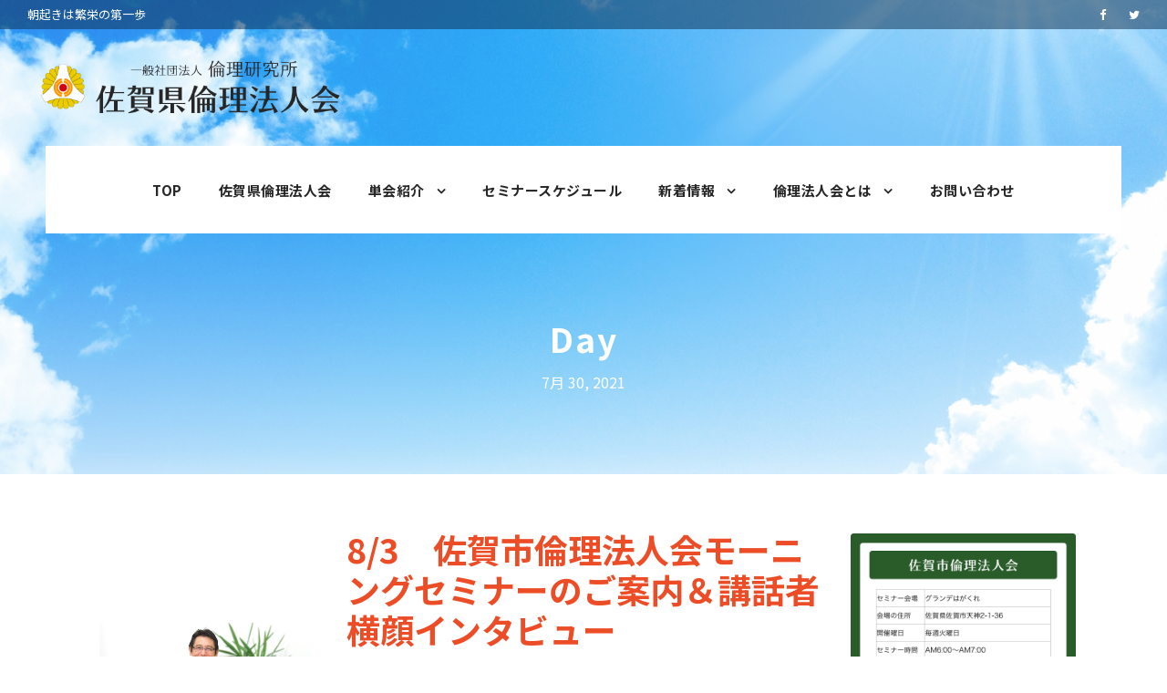

--- FILE ---
content_type: text/html; charset=UTF-8
request_url: https://saga-rinri.jp/archives/date/2021/07/30
body_size: 12122
content:
<!DOCTYPE html>
<html lang="ja" class="no-js">
<head>
	<meta charset="UTF-8">
	<meta name="viewport" content="width=device-width, initial-scale=1">
	<link rel="profile" href="http://gmpg.org/xfn/11">
	<link rel="pingback" href="https://saga-rinri.jp/xmlrpc.php">
	<title>2021年7月30日 &#8211; 一般社団法人倫理研究所 佐賀県倫理法人会</title>
<meta name='robots' content='max-image-preview:large' />
<link rel='dns-prefetch' href='//fonts.googleapis.com' />
<link rel="alternate" type="application/rss+xml" title="一般社団法人倫理研究所 佐賀県倫理法人会 &raquo; フィード" href="https://saga-rinri.jp/feed" />
<link rel="alternate" type="application/rss+xml" title="一般社団法人倫理研究所 佐賀県倫理法人会 &raquo; コメントフィード" href="https://saga-rinri.jp/comments/feed" />
<style id='wp-img-auto-sizes-contain-inline-css' type='text/css'>
img:is([sizes=auto i],[sizes^="auto," i]){contain-intrinsic-size:3000px 1500px}
/*# sourceURL=wp-img-auto-sizes-contain-inline-css */
</style>
<style id='wp-emoji-styles-inline-css' type='text/css'>

	img.wp-smiley, img.emoji {
		display: inline !important;
		border: none !important;
		box-shadow: none !important;
		height: 1em !important;
		width: 1em !important;
		margin: 0 0.07em !important;
		vertical-align: -0.1em !important;
		background: none !important;
		padding: 0 !important;
	}
/*# sourceURL=wp-emoji-styles-inline-css */
</style>
<style id='wp-block-library-inline-css' type='text/css'>
:root{--wp-block-synced-color:#7a00df;--wp-block-synced-color--rgb:122,0,223;--wp-bound-block-color:var(--wp-block-synced-color);--wp-editor-canvas-background:#ddd;--wp-admin-theme-color:#007cba;--wp-admin-theme-color--rgb:0,124,186;--wp-admin-theme-color-darker-10:#006ba1;--wp-admin-theme-color-darker-10--rgb:0,107,160.5;--wp-admin-theme-color-darker-20:#005a87;--wp-admin-theme-color-darker-20--rgb:0,90,135;--wp-admin-border-width-focus:2px}@media (min-resolution:192dpi){:root{--wp-admin-border-width-focus:1.5px}}.wp-element-button{cursor:pointer}:root .has-very-light-gray-background-color{background-color:#eee}:root .has-very-dark-gray-background-color{background-color:#313131}:root .has-very-light-gray-color{color:#eee}:root .has-very-dark-gray-color{color:#313131}:root .has-vivid-green-cyan-to-vivid-cyan-blue-gradient-background{background:linear-gradient(135deg,#00d084,#0693e3)}:root .has-purple-crush-gradient-background{background:linear-gradient(135deg,#34e2e4,#4721fb 50%,#ab1dfe)}:root .has-hazy-dawn-gradient-background{background:linear-gradient(135deg,#faaca8,#dad0ec)}:root .has-subdued-olive-gradient-background{background:linear-gradient(135deg,#fafae1,#67a671)}:root .has-atomic-cream-gradient-background{background:linear-gradient(135deg,#fdd79a,#004a59)}:root .has-nightshade-gradient-background{background:linear-gradient(135deg,#330968,#31cdcf)}:root .has-midnight-gradient-background{background:linear-gradient(135deg,#020381,#2874fc)}:root{--wp--preset--font-size--normal:16px;--wp--preset--font-size--huge:42px}.has-regular-font-size{font-size:1em}.has-larger-font-size{font-size:2.625em}.has-normal-font-size{font-size:var(--wp--preset--font-size--normal)}.has-huge-font-size{font-size:var(--wp--preset--font-size--huge)}.has-text-align-center{text-align:center}.has-text-align-left{text-align:left}.has-text-align-right{text-align:right}.has-fit-text{white-space:nowrap!important}#end-resizable-editor-section{display:none}.aligncenter{clear:both}.items-justified-left{justify-content:flex-start}.items-justified-center{justify-content:center}.items-justified-right{justify-content:flex-end}.items-justified-space-between{justify-content:space-between}.screen-reader-text{border:0;clip-path:inset(50%);height:1px;margin:-1px;overflow:hidden;padding:0;position:absolute;width:1px;word-wrap:normal!important}.screen-reader-text:focus{background-color:#ddd;clip-path:none;color:#444;display:block;font-size:1em;height:auto;left:5px;line-height:normal;padding:15px 23px 14px;text-decoration:none;top:5px;width:auto;z-index:100000}html :where(.has-border-color){border-style:solid}html :where([style*=border-top-color]){border-top-style:solid}html :where([style*=border-right-color]){border-right-style:solid}html :where([style*=border-bottom-color]){border-bottom-style:solid}html :where([style*=border-left-color]){border-left-style:solid}html :where([style*=border-width]){border-style:solid}html :where([style*=border-top-width]){border-top-style:solid}html :where([style*=border-right-width]){border-right-style:solid}html :where([style*=border-bottom-width]){border-bottom-style:solid}html :where([style*=border-left-width]){border-left-style:solid}html :where(img[class*=wp-image-]){height:auto;max-width:100%}:where(figure){margin:0 0 1em}html :where(.is-position-sticky){--wp-admin--admin-bar--position-offset:var(--wp-admin--admin-bar--height,0px)}@media screen and (max-width:600px){html :where(.is-position-sticky){--wp-admin--admin-bar--position-offset:0px}}

/*# sourceURL=wp-block-library-inline-css */
</style><style id='global-styles-inline-css' type='text/css'>
:root{--wp--preset--aspect-ratio--square: 1;--wp--preset--aspect-ratio--4-3: 4/3;--wp--preset--aspect-ratio--3-4: 3/4;--wp--preset--aspect-ratio--3-2: 3/2;--wp--preset--aspect-ratio--2-3: 2/3;--wp--preset--aspect-ratio--16-9: 16/9;--wp--preset--aspect-ratio--9-16: 9/16;--wp--preset--color--black: #000000;--wp--preset--color--cyan-bluish-gray: #abb8c3;--wp--preset--color--white: #ffffff;--wp--preset--color--pale-pink: #f78da7;--wp--preset--color--vivid-red: #cf2e2e;--wp--preset--color--luminous-vivid-orange: #ff6900;--wp--preset--color--luminous-vivid-amber: #fcb900;--wp--preset--color--light-green-cyan: #7bdcb5;--wp--preset--color--vivid-green-cyan: #00d084;--wp--preset--color--pale-cyan-blue: #8ed1fc;--wp--preset--color--vivid-cyan-blue: #0693e3;--wp--preset--color--vivid-purple: #9b51e0;--wp--preset--gradient--vivid-cyan-blue-to-vivid-purple: linear-gradient(135deg,rgb(6,147,227) 0%,rgb(155,81,224) 100%);--wp--preset--gradient--light-green-cyan-to-vivid-green-cyan: linear-gradient(135deg,rgb(122,220,180) 0%,rgb(0,208,130) 100%);--wp--preset--gradient--luminous-vivid-amber-to-luminous-vivid-orange: linear-gradient(135deg,rgb(252,185,0) 0%,rgb(255,105,0) 100%);--wp--preset--gradient--luminous-vivid-orange-to-vivid-red: linear-gradient(135deg,rgb(255,105,0) 0%,rgb(207,46,46) 100%);--wp--preset--gradient--very-light-gray-to-cyan-bluish-gray: linear-gradient(135deg,rgb(238,238,238) 0%,rgb(169,184,195) 100%);--wp--preset--gradient--cool-to-warm-spectrum: linear-gradient(135deg,rgb(74,234,220) 0%,rgb(151,120,209) 20%,rgb(207,42,186) 40%,rgb(238,44,130) 60%,rgb(251,105,98) 80%,rgb(254,248,76) 100%);--wp--preset--gradient--blush-light-purple: linear-gradient(135deg,rgb(255,206,236) 0%,rgb(152,150,240) 100%);--wp--preset--gradient--blush-bordeaux: linear-gradient(135deg,rgb(254,205,165) 0%,rgb(254,45,45) 50%,rgb(107,0,62) 100%);--wp--preset--gradient--luminous-dusk: linear-gradient(135deg,rgb(255,203,112) 0%,rgb(199,81,192) 50%,rgb(65,88,208) 100%);--wp--preset--gradient--pale-ocean: linear-gradient(135deg,rgb(255,245,203) 0%,rgb(182,227,212) 50%,rgb(51,167,181) 100%);--wp--preset--gradient--electric-grass: linear-gradient(135deg,rgb(202,248,128) 0%,rgb(113,206,126) 100%);--wp--preset--gradient--midnight: linear-gradient(135deg,rgb(2,3,129) 0%,rgb(40,116,252) 100%);--wp--preset--font-size--small: 13px;--wp--preset--font-size--medium: 20px;--wp--preset--font-size--large: 36px;--wp--preset--font-size--x-large: 42px;--wp--preset--spacing--20: 0.44rem;--wp--preset--spacing--30: 0.67rem;--wp--preset--spacing--40: 1rem;--wp--preset--spacing--50: 1.5rem;--wp--preset--spacing--60: 2.25rem;--wp--preset--spacing--70: 3.38rem;--wp--preset--spacing--80: 5.06rem;--wp--preset--shadow--natural: 6px 6px 9px rgba(0, 0, 0, 0.2);--wp--preset--shadow--deep: 12px 12px 50px rgba(0, 0, 0, 0.4);--wp--preset--shadow--sharp: 6px 6px 0px rgba(0, 0, 0, 0.2);--wp--preset--shadow--outlined: 6px 6px 0px -3px rgb(255, 255, 255), 6px 6px rgb(0, 0, 0);--wp--preset--shadow--crisp: 6px 6px 0px rgb(0, 0, 0);}:where(.is-layout-flex){gap: 0.5em;}:where(.is-layout-grid){gap: 0.5em;}body .is-layout-flex{display: flex;}.is-layout-flex{flex-wrap: wrap;align-items: center;}.is-layout-flex > :is(*, div){margin: 0;}body .is-layout-grid{display: grid;}.is-layout-grid > :is(*, div){margin: 0;}:where(.wp-block-columns.is-layout-flex){gap: 2em;}:where(.wp-block-columns.is-layout-grid){gap: 2em;}:where(.wp-block-post-template.is-layout-flex){gap: 1.25em;}:where(.wp-block-post-template.is-layout-grid){gap: 1.25em;}.has-black-color{color: var(--wp--preset--color--black) !important;}.has-cyan-bluish-gray-color{color: var(--wp--preset--color--cyan-bluish-gray) !important;}.has-white-color{color: var(--wp--preset--color--white) !important;}.has-pale-pink-color{color: var(--wp--preset--color--pale-pink) !important;}.has-vivid-red-color{color: var(--wp--preset--color--vivid-red) !important;}.has-luminous-vivid-orange-color{color: var(--wp--preset--color--luminous-vivid-orange) !important;}.has-luminous-vivid-amber-color{color: var(--wp--preset--color--luminous-vivid-amber) !important;}.has-light-green-cyan-color{color: var(--wp--preset--color--light-green-cyan) !important;}.has-vivid-green-cyan-color{color: var(--wp--preset--color--vivid-green-cyan) !important;}.has-pale-cyan-blue-color{color: var(--wp--preset--color--pale-cyan-blue) !important;}.has-vivid-cyan-blue-color{color: var(--wp--preset--color--vivid-cyan-blue) !important;}.has-vivid-purple-color{color: var(--wp--preset--color--vivid-purple) !important;}.has-black-background-color{background-color: var(--wp--preset--color--black) !important;}.has-cyan-bluish-gray-background-color{background-color: var(--wp--preset--color--cyan-bluish-gray) !important;}.has-white-background-color{background-color: var(--wp--preset--color--white) !important;}.has-pale-pink-background-color{background-color: var(--wp--preset--color--pale-pink) !important;}.has-vivid-red-background-color{background-color: var(--wp--preset--color--vivid-red) !important;}.has-luminous-vivid-orange-background-color{background-color: var(--wp--preset--color--luminous-vivid-orange) !important;}.has-luminous-vivid-amber-background-color{background-color: var(--wp--preset--color--luminous-vivid-amber) !important;}.has-light-green-cyan-background-color{background-color: var(--wp--preset--color--light-green-cyan) !important;}.has-vivid-green-cyan-background-color{background-color: var(--wp--preset--color--vivid-green-cyan) !important;}.has-pale-cyan-blue-background-color{background-color: var(--wp--preset--color--pale-cyan-blue) !important;}.has-vivid-cyan-blue-background-color{background-color: var(--wp--preset--color--vivid-cyan-blue) !important;}.has-vivid-purple-background-color{background-color: var(--wp--preset--color--vivid-purple) !important;}.has-black-border-color{border-color: var(--wp--preset--color--black) !important;}.has-cyan-bluish-gray-border-color{border-color: var(--wp--preset--color--cyan-bluish-gray) !important;}.has-white-border-color{border-color: var(--wp--preset--color--white) !important;}.has-pale-pink-border-color{border-color: var(--wp--preset--color--pale-pink) !important;}.has-vivid-red-border-color{border-color: var(--wp--preset--color--vivid-red) !important;}.has-luminous-vivid-orange-border-color{border-color: var(--wp--preset--color--luminous-vivid-orange) !important;}.has-luminous-vivid-amber-border-color{border-color: var(--wp--preset--color--luminous-vivid-amber) !important;}.has-light-green-cyan-border-color{border-color: var(--wp--preset--color--light-green-cyan) !important;}.has-vivid-green-cyan-border-color{border-color: var(--wp--preset--color--vivid-green-cyan) !important;}.has-pale-cyan-blue-border-color{border-color: var(--wp--preset--color--pale-cyan-blue) !important;}.has-vivid-cyan-blue-border-color{border-color: var(--wp--preset--color--vivid-cyan-blue) !important;}.has-vivid-purple-border-color{border-color: var(--wp--preset--color--vivid-purple) !important;}.has-vivid-cyan-blue-to-vivid-purple-gradient-background{background: var(--wp--preset--gradient--vivid-cyan-blue-to-vivid-purple) !important;}.has-light-green-cyan-to-vivid-green-cyan-gradient-background{background: var(--wp--preset--gradient--light-green-cyan-to-vivid-green-cyan) !important;}.has-luminous-vivid-amber-to-luminous-vivid-orange-gradient-background{background: var(--wp--preset--gradient--luminous-vivid-amber-to-luminous-vivid-orange) !important;}.has-luminous-vivid-orange-to-vivid-red-gradient-background{background: var(--wp--preset--gradient--luminous-vivid-orange-to-vivid-red) !important;}.has-very-light-gray-to-cyan-bluish-gray-gradient-background{background: var(--wp--preset--gradient--very-light-gray-to-cyan-bluish-gray) !important;}.has-cool-to-warm-spectrum-gradient-background{background: var(--wp--preset--gradient--cool-to-warm-spectrum) !important;}.has-blush-light-purple-gradient-background{background: var(--wp--preset--gradient--blush-light-purple) !important;}.has-blush-bordeaux-gradient-background{background: var(--wp--preset--gradient--blush-bordeaux) !important;}.has-luminous-dusk-gradient-background{background: var(--wp--preset--gradient--luminous-dusk) !important;}.has-pale-ocean-gradient-background{background: var(--wp--preset--gradient--pale-ocean) !important;}.has-electric-grass-gradient-background{background: var(--wp--preset--gradient--electric-grass) !important;}.has-midnight-gradient-background{background: var(--wp--preset--gradient--midnight) !important;}.has-small-font-size{font-size: var(--wp--preset--font-size--small) !important;}.has-medium-font-size{font-size: var(--wp--preset--font-size--medium) !important;}.has-large-font-size{font-size: var(--wp--preset--font-size--large) !important;}.has-x-large-font-size{font-size: var(--wp--preset--font-size--x-large) !important;}
/*# sourceURL=global-styles-inline-css */
</style>

<style id='classic-theme-styles-inline-css' type='text/css'>
/*! This file is auto-generated */
.wp-block-button__link{color:#fff;background-color:#32373c;border-radius:9999px;box-shadow:none;text-decoration:none;padding:calc(.667em + 2px) calc(1.333em + 2px);font-size:1.125em}.wp-block-file__button{background:#32373c;color:#fff;text-decoration:none}
/*# sourceURL=/wp-includes/css/classic-themes.min.css */
</style>
<link rel='stylesheet' id='contact-form-7-css' href='https://saga-rinri.jp/wp-content/plugins/contact-form-7/includes/css/styles.css?ver=5.4' type='text/css' media='all' />
<link rel='stylesheet' id='gdlr-core-google-font-css' href='https://fonts.googleapis.com/css?family=Noto+Sans+JP%3A100%2C300%2Cregular%2C500%2C700%2C900%7CNoto+Serif+JP%3A200%2C300%2Cregular%2C500%2C600%2C700%2C900&#038;subset=japanese%2Clatin&#038;ver=6.9' type='text/css' media='all' />
<link rel='stylesheet' id='font-awesome-css' href='https://saga-rinri.jp/wp-content/plugins/goodlayers-core/plugins/fontawesome/font-awesome.css?ver=6.9' type='text/css' media='all' />
<link rel='stylesheet' id='elegant-font-css' href='https://saga-rinri.jp/wp-content/plugins/goodlayers-core/plugins/elegant/elegant-font.css?ver=6.9' type='text/css' media='all' />
<link rel='stylesheet' id='gdlr-core-plugin-css' href='https://saga-rinri.jp/wp-content/plugins/goodlayers-core/plugins/style.css?ver=1725844662' type='text/css' media='all' />
<link rel='stylesheet' id='gdlr-core-page-builder-css' href='https://saga-rinri.jp/wp-content/plugins/goodlayers-core/include/css/page-builder.css?ver=6.9' type='text/css' media='all' />
<link rel='stylesheet' id='dashicons-css' href='https://saga-rinri.jp/wp-includes/css/dashicons.min.css?ver=6.9' type='text/css' media='all' />
<link rel='stylesheet' id='my-calendar-reset-css' href='https://saga-rinri.jp/wp-content/plugins/my-calendar/css/reset.css?ver=6.9' type='text/css' media='all' />
<link rel='stylesheet' id='my-calendar-style-css' href='https://saga-rinri.jp/wp-content/plugins/my-calendar/styles/twentytwenty.css?ver=6.9' type='text/css' media='all' />
<link rel='stylesheet' id='rs-plugin-settings-css' href='https://saga-rinri.jp/wp-content/plugins/revslider/public/assets/css/rs6.css?ver=6.2.23' type='text/css' media='all' />
<style id='rs-plugin-settings-inline-css' type='text/css'>
#rs-demo-id {}
/*# sourceURL=rs-plugin-settings-inline-css */
</style>
<link rel='stylesheet' id='infinite-style-core-css' href='https://saga-rinri.jp/wp-content/themes/infinite/css/style-core.css?ver=6.9' type='text/css' media='all' />
<link rel='stylesheet' id='infinite-custom-style-css' href='https://saga-rinri.jp/wp-content/uploads/gdlr-style-custom.css?1725844662&#038;ver=6.9' type='text/css' media='all' />
<script type="text/javascript" src="https://saga-rinri.jp/wp-includes/js/jquery/jquery.min.js?ver=3.7.1" id="jquery-core-js"></script>
<script type="text/javascript" src="https://saga-rinri.jp/wp-includes/js/jquery/jquery-migrate.min.js?ver=3.4.1" id="jquery-migrate-js"></script>
<script type="text/javascript" src="https://saga-rinri.jp/wp-content/plugins/revslider/public/assets/js/rbtools.min.js?ver=6.2.23" id="tp-tools-js"></script>
<script type="text/javascript" src="https://saga-rinri.jp/wp-content/plugins/revslider/public/assets/js/rs6.min.js?ver=6.2.23" id="revmin-js"></script>
<link rel="https://api.w.org/" href="https://saga-rinri.jp/wp-json/" /><link rel="EditURI" type="application/rsd+xml" title="RSD" href="https://saga-rinri.jp/xmlrpc.php?rsd" />
<meta name="generator" content="WordPress 6.9" />

		<!-- GA Google Analytics @ https://m0n.co/ga -->
		<script>
			(function(i,s,o,g,r,a,m){i['GoogleAnalyticsObject']=r;i[r]=i[r]||function(){
			(i[r].q=i[r].q||[]).push(arguments)},i[r].l=1*new Date();a=s.createElement(o),
			m=s.getElementsByTagName(o)[0];a.async=1;a.src=g;m.parentNode.insertBefore(a,m)
			})(window,document,'script','https://www.google-analytics.com/analytics.js','ga');
			ga('create', 'UA-57347820-1', 'auto');
			ga('send', 'pageview');
		</script>

	
<style type="text/css">
<!--
/* Styles by My Calendar - Joseph C Dolson https://www.joedolson.com/ */

.mc-main .mc_sagashi .event-title, .mc-main .mc_sagashi .event-title a { background: #2b5e29; color: #ffffff; }
.mc-main .mc_sagashi .event-title a:hover, .mc-main .mc_sagashi .event-title a:focus { background: #002b00;}
.mc-main .mc_ogishi .event-title, .mc-main .mc_ogishi .event-title a { background: #d2792c; color: #000000; }
.mc-main .mc_ogishi .event-title a:hover, .mc-main .mc_ogishi .event-title a:focus { background: #ffac5f;}
.mc-main .mc_sanshin .event-title, .mc-main .mc_sanshin .event-title a { background: #65db7f; color: #000000; }
.mc-main .mc_sanshin .event-title a:hover, .mc-main .mc_sanshin .event-title a:focus { background: #98ffb2;}
.mc-main .mc_tosushi .event-title, .mc-main .mc_tosushi .event-title a { background: #0b37ad; color: #ffffff; }
.mc-main .mc_tosushi .event-title a:hover, .mc-main .mc_tosushi .event-title a:focus { background: #00047a;}
.mc-main .mc_arkakesaga .event-title, .mc-main .mc_arkakesaga .event-title a { background: #f6c042; color: #000000; }
.mc-main .mc_arkakesaga .event-title a:hover, .mc-main .mc_arkakesaga .event-title a:focus { background: #fff375;}
.mc-main .mc_imariarita .event-title, .mc-main .mc_imariarita .event-title a { background: #9a2ed3; color: #ffffff; }
.mc-main .mc_imariarita .event-title a:hover, .mc-main .mc_imariarita .event-title a:focus { background: #6700a0;}
.mc-main {--primary-dark: #313233; --primary-light: #fff; --secondary-light: #fff; --secondary-dark: #000; --highlight-dark: #666; --highlight-light: #efefef; --category-mc_sagashi: #2b5e29; --category-mc_ogishi: #d2792c; --category-mc_sanshin: #65db7f; --category-mc_tosushi: #0b37ad; --category-mc_arkakesaga: #f6c042; --category-mc_imariarita: #9a2ed3; }
-->
</style><meta name="generator" content="Powered by Slider Revolution 6.2.23 - responsive, Mobile-Friendly Slider Plugin for WordPress with comfortable drag and drop interface." />
<script type="text/javascript">function setREVStartSize(e){
			//window.requestAnimationFrame(function() {				 
				window.RSIW = window.RSIW===undefined ? window.innerWidth : window.RSIW;	
				window.RSIH = window.RSIH===undefined ? window.innerHeight : window.RSIH;	
				try {								
					var pw = document.getElementById(e.c).parentNode.offsetWidth,
						newh;
					pw = pw===0 || isNaN(pw) ? window.RSIW : pw;
					e.tabw = e.tabw===undefined ? 0 : parseInt(e.tabw);
					e.thumbw = e.thumbw===undefined ? 0 : parseInt(e.thumbw);
					e.tabh = e.tabh===undefined ? 0 : parseInt(e.tabh);
					e.thumbh = e.thumbh===undefined ? 0 : parseInt(e.thumbh);
					e.tabhide = e.tabhide===undefined ? 0 : parseInt(e.tabhide);
					e.thumbhide = e.thumbhide===undefined ? 0 : parseInt(e.thumbhide);
					e.mh = e.mh===undefined || e.mh=="" || e.mh==="auto" ? 0 : parseInt(e.mh,0);		
					if(e.layout==="fullscreen" || e.l==="fullscreen") 						
						newh = Math.max(e.mh,window.RSIH);					
					else{					
						e.gw = Array.isArray(e.gw) ? e.gw : [e.gw];
						for (var i in e.rl) if (e.gw[i]===undefined || e.gw[i]===0) e.gw[i] = e.gw[i-1];					
						e.gh = e.el===undefined || e.el==="" || (Array.isArray(e.el) && e.el.length==0)? e.gh : e.el;
						e.gh = Array.isArray(e.gh) ? e.gh : [e.gh];
						for (var i in e.rl) if (e.gh[i]===undefined || e.gh[i]===0) e.gh[i] = e.gh[i-1];
											
						var nl = new Array(e.rl.length),
							ix = 0,						
							sl;					
						e.tabw = e.tabhide>=pw ? 0 : e.tabw;
						e.thumbw = e.thumbhide>=pw ? 0 : e.thumbw;
						e.tabh = e.tabhide>=pw ? 0 : e.tabh;
						e.thumbh = e.thumbhide>=pw ? 0 : e.thumbh;					
						for (var i in e.rl) nl[i] = e.rl[i]<window.RSIW ? 0 : e.rl[i];
						sl = nl[0];									
						for (var i in nl) if (sl>nl[i] && nl[i]>0) { sl = nl[i]; ix=i;}															
						var m = pw>(e.gw[ix]+e.tabw+e.thumbw) ? 1 : (pw-(e.tabw+e.thumbw)) / (e.gw[ix]);					
						newh =  (e.gh[ix] * m) + (e.tabh + e.thumbh);
					}				
					if(window.rs_init_css===undefined) window.rs_init_css = document.head.appendChild(document.createElement("style"));					
					document.getElementById(e.c).height = newh+"px";
					window.rs_init_css.innerHTML += "#"+e.c+"_wrapper { height: "+newh+"px }";				
				} catch(e){
					console.log("Failure at Presize of Slider:" + e)
				}					   
			//});
		  };</script>
<link rel="apple-touch-icon-precomposed" href="https://saga-rinri.jp/wp-content/uploads/2021/02/webclip.png" />
<link rel="shortcut icon" href="https://saga-rinri.jp/wp-content/uploads/2021/02/favicon.png">
</head>

<body class="archive date wp-theme-infinite gdlr-core-body infinite-body infinite-body-front infinite-full  infinite-with-sticky-navigation  infinite-blockquote-style-1 gdlr-core-link-to-lightbox" data-home-url="https://saga-rinri.jp/" >
<div class="infinite-mobile-header-wrap" ><div class="infinite-mobile-header infinite-header-background infinite-style-slide infinite-sticky-mobile-navigation " id="infinite-mobile-header" ><div class="infinite-mobile-header-container infinite-container clearfix" ><div class="infinite-logo  infinite-item-pdlr"><div class="infinite-logo-inner"><a class="" href="https://saga-rinri.jp/" ><img src="https://saga-rinri.jp/wp-content/uploads/2021/02/rinri_logo03.png" alt="佐賀県倫理法人会" width="1000" height="200" title="佐賀県倫理法人会" /></a></div></div><div class="infinite-mobile-menu-right" ><div class="infinite-overlay-menu infinite-mobile-menu" id="infinite-mobile-menu" ><a class="infinite-overlay-menu-icon infinite-mobile-menu-button infinite-mobile-button-hamburger" href="#" ><span></span></a><div class="infinite-overlay-menu-content infinite-navigation-font" ><div class="infinite-overlay-menu-close" ></div><div class="infinite-overlay-menu-row" ><div class="infinite-overlay-menu-cell" ><ul id="menu-main" class="menu"><li class="menu-item menu-item-type-post_type menu-item-object-page menu-item-home menu-item-45"><a href="https://saga-rinri.jp/">TOP</a></li>
<li class="menu-item menu-item-type-post_type menu-item-object-page menu-item-504"><a href="https://saga-rinri.jp/about">佐賀県倫理法人会</a></li>
<li class="menu-item menu-item-type-post_type menu-item-object-page menu-item-has-children menu-item-498"><a href="https://saga-rinri.jp/tankai">単会紹介</a>
<ul class="sub-menu">
	<li class="menu-item menu-item-type-post_type menu-item-object-page menu-item-48"><a href="https://saga-rinri.jp/sagashi">佐賀市倫理法人会</a></li>
	<li class="menu-item menu-item-type-post_type menu-item-object-page menu-item-420"><a href="https://saga-rinri.jp/ogishi">小城市倫理法人会</a></li>
	<li class="menu-item menu-item-type-post_type menu-item-object-page menu-item-427"><a href="https://saga-rinri.jp/sanshin">三神倫理法人会</a></li>
	<li class="menu-item menu-item-type-post_type menu-item-object-page menu-item-441"><a href="https://saga-rinri.jp/tosushi">鳥栖市倫理法人会</a></li>
	<li class="menu-item menu-item-type-post_type menu-item-object-page menu-item-446"><a href="https://saga-rinri.jp/ariakesaga">有明佐賀倫理法人会</a></li>
	<li class="menu-item menu-item-type-post_type menu-item-object-page menu-item-458"><a href="https://saga-rinri.jp/imariarita">伊万里・有田倫理法人会</a></li>
	<li class="menu-item menu-item-type-post_type menu-item-object-page menu-item-9858"><a href="https://saga-rinri.jp/takeoshi">武雄市倫理法人会</a></li>
</ul>
</li>
<li class="menu-item menu-item-type-post_type menu-item-object-page menu-item-489"><a href="https://saga-rinri.jp/schedule">セミナースケジュール</a></li>
<li class="menu-item menu-item-type-post_type menu-item-object-page menu-item-has-children menu-item-493"><a href="https://saga-rinri.jp/news">新着情報</a>
<ul class="sub-menu">
	<li class="menu-item menu-item-type-post_type menu-item-object-page menu-item-14057"><a href="https://saga-rinri.jp/news">新着情報</a></li>
	<li class="menu-item menu-item-type-post_type menu-item-object-page menu-item-14056"><a href="https://saga-rinri.jp/rinrinsaga">広報紙りんりんさが</a></li>
</ul>
</li>
<li class="menu-item menu-item-type-post_type menu-item-object-page menu-item-has-children menu-item-524"><a href="https://saga-rinri.jp/whatisrinri">倫理法人会とは</a>
<ul class="sub-menu">
	<li class="menu-item menu-item-type-post_type menu-item-object-page menu-item-558"><a href="https://saga-rinri.jp/whatisrinri">倫理法人会とは</a></li>
	<li class="menu-item menu-item-type-post_type menu-item-object-page menu-item-544"><a href="https://saga-rinri.jp/morningseminar">モーニングセミナーとは</a></li>
	<li class="menu-item menu-item-type-post_type menu-item-object-page menu-item-557"><a href="https://saga-rinri.jp/shokubanokyouyou">職場の教養とは</a></li>
	<li class="menu-item menu-item-type-post_type menu-item-object-page menu-item-573"><a href="https://saga-rinri.jp/chourei">活力朝礼</a></li>
	<li class="menu-item menu-item-type-post_type menu-item-object-page menu-item-596"><a href="https://saga-rinri.jp/nyukai">入会について</a></li>
	<li class="menu-item menu-item-type-post_type menu-item-object-page menu-item-595"><a href="https://saga-rinri.jp/faq">よくあるご質問</a></li>
</ul>
</li>
<li class="menu-item menu-item-type-post_type menu-item-object-page menu-item-374"><a href="https://saga-rinri.jp/contact">お問い合わせ</a></li>
</ul></div></div></div></div></div></div></div></div><div class="infinite-body-outer-wrapper ">
	<div class="infinite-float-social " id="infinite-float-social" ><span class="infinite-head" >Follow Us On</span><span class="infinite-divider" ></span><a href="https://www.facebook.com/sagarinri/" target="_blank" class="infinite-float-social-icon" title="facebook" ><i class="fa fa-facebook" ></i></a></div>	<div class="infinite-body-wrapper clearfix ">
	<div class="infinite-header-background-transparent" ><div class="infinite-top-bar" ><div class="infinite-top-bar-background" ></div><div class="infinite-top-bar-container infinite-top-bar-full " ><div class="infinite-top-bar-container-inner clearfix" ><div class="infinite-top-bar-left infinite-item-pdlr"><div class="infinite-top-bar-left-text">朝起きは繁栄の第一歩</div></div><div class="infinite-top-bar-right infinite-item-pdlr"><div class="infinite-top-bar-right-social" ><a href="https://www.facebook.com/sagarinri" target="_blank" class="infinite-top-bar-social-icon" title="facebook" ><i class="fa fa-facebook" ></i></a><a href="https://twitter.com/sagarinri" target="_blank" class="infinite-top-bar-social-icon" title="twitter" ><i class="fa fa-twitter" ></i></a></div></div></div></div></div>	
<header class="infinite-header-wrap infinite-header-style-bar infinite-style-2  infinite-style-left" >
	<div class="infinite-header-background"></div>
	<div class="infinite-header-container clearfix  infinite-header-full">
		<div class="infinite-header-container-inner">
		<div class="infinite-logo  infinite-item-pdlr"><div class="infinite-logo-inner"><a class="" href="https://saga-rinri.jp/" ><img src="https://saga-rinri.jp/wp-content/uploads/2021/02/rinri_logo03.png" alt="佐賀県倫理法人会" width="1000" height="200" title="佐賀県倫理法人会" /></a></div></div>		</div>
	</div>
	<div class="infinite-navigation-bar-wrap infinite-navigation-header-style-bar infinite-style-2  infinite-sticky-navigation infinite-sticky-navigation-height infinite-style-center  infinite-style-fixed" >
		
		<div class="infinite-navigation-container clearfix  infinite-header-full">
			<div class="infinite-navigation-background infinite-item-mglr" ></div>
						<div class="infinite-navigation infinite-item-pdlr clearfix infinite-navigation-submenu-indicator " >
			<div class="infinite-main-menu" id="infinite-main-menu" ><ul id="menu-main-1" class="sf-menu"><li  class="menu-item menu-item-type-post_type menu-item-object-page menu-item-home menu-item-45 infinite-normal-menu"><a href="https://saga-rinri.jp/">TOP</a></li>
<li  class="menu-item menu-item-type-post_type menu-item-object-page menu-item-504 infinite-normal-menu"><a href="https://saga-rinri.jp/about">佐賀県倫理法人会</a></li>
<li  class="menu-item menu-item-type-post_type menu-item-object-page menu-item-has-children menu-item-498 infinite-normal-menu"><a href="https://saga-rinri.jp/tankai" class="sf-with-ul-pre">単会紹介</a>
<ul class="sub-menu">
	<li  class="menu-item menu-item-type-post_type menu-item-object-page menu-item-48" data-size="60"><a href="https://saga-rinri.jp/sagashi">佐賀市倫理法人会</a></li>
	<li  class="menu-item menu-item-type-post_type menu-item-object-page menu-item-420" data-size="60"><a href="https://saga-rinri.jp/ogishi">小城市倫理法人会</a></li>
	<li  class="menu-item menu-item-type-post_type menu-item-object-page menu-item-427" data-size="60"><a href="https://saga-rinri.jp/sanshin">三神倫理法人会</a></li>
	<li  class="menu-item menu-item-type-post_type menu-item-object-page menu-item-441" data-size="60"><a href="https://saga-rinri.jp/tosushi">鳥栖市倫理法人会</a></li>
	<li  class="menu-item menu-item-type-post_type menu-item-object-page menu-item-446" data-size="60"><a href="https://saga-rinri.jp/ariakesaga">有明佐賀倫理法人会</a></li>
	<li  class="menu-item menu-item-type-post_type menu-item-object-page menu-item-458" data-size="60"><a href="https://saga-rinri.jp/imariarita">伊万里・有田倫理法人会</a></li>
	<li  class="menu-item menu-item-type-post_type menu-item-object-page menu-item-9858" data-size="60"><a href="https://saga-rinri.jp/takeoshi">武雄市倫理法人会</a></li>
</ul>
</li>
<li  class="menu-item menu-item-type-post_type menu-item-object-page menu-item-489 infinite-normal-menu"><a href="https://saga-rinri.jp/schedule">セミナースケジュール</a></li>
<li  class="menu-item menu-item-type-post_type menu-item-object-page menu-item-has-children menu-item-493 infinite-normal-menu"><a href="https://saga-rinri.jp/news" class="sf-with-ul-pre">新着情報</a>
<ul class="sub-menu">
	<li  class="menu-item menu-item-type-post_type menu-item-object-page menu-item-14057" data-size="60"><a href="https://saga-rinri.jp/news">新着情報</a></li>
	<li  class="menu-item menu-item-type-post_type menu-item-object-page menu-item-14056" data-size="60"><a href="https://saga-rinri.jp/rinrinsaga">広報紙りんりんさが</a></li>
</ul>
</li>
<li  class="menu-item menu-item-type-post_type menu-item-object-page menu-item-has-children menu-item-524 infinite-normal-menu"><a href="https://saga-rinri.jp/whatisrinri" class="sf-with-ul-pre">倫理法人会とは</a>
<ul class="sub-menu">
	<li  class="menu-item menu-item-type-post_type menu-item-object-page menu-item-558" data-size="60"><a href="https://saga-rinri.jp/whatisrinri">倫理法人会とは</a></li>
	<li  class="menu-item menu-item-type-post_type menu-item-object-page menu-item-544" data-size="60"><a href="https://saga-rinri.jp/morningseminar">モーニングセミナーとは</a></li>
	<li  class="menu-item menu-item-type-post_type menu-item-object-page menu-item-557" data-size="60"><a href="https://saga-rinri.jp/shokubanokyouyou">職場の教養とは</a></li>
	<li  class="menu-item menu-item-type-post_type menu-item-object-page menu-item-573" data-size="60"><a href="https://saga-rinri.jp/chourei">活力朝礼</a></li>
	<li  class="menu-item menu-item-type-post_type menu-item-object-page menu-item-596" data-size="60"><a href="https://saga-rinri.jp/nyukai">入会について</a></li>
	<li  class="menu-item menu-item-type-post_type menu-item-object-page menu-item-595" data-size="60"><a href="https://saga-rinri.jp/faq">よくあるご質問</a></li>
</ul>
</li>
<li  class="menu-item menu-item-type-post_type menu-item-object-page menu-item-374 infinite-normal-menu"><a href="https://saga-rinri.jp/contact">お問い合わせ</a></li>
</ul><div class="infinite-navigation-slide-bar  infinite-navigation-slide-bar-style-2"  data-size-offset="0"  data-width="70px"  id="infinite-navigation-slide-bar" ></div></div>			</div><!-- infinite-navigation -->

		</div><!-- infinite-header-container -->
	</div><!-- infinite-navigation-bar-wrap -->
</header><!-- header --></div><div class="infinite-page-title-wrap  infinite-style-small infinite-center-align" ><div class="infinite-header-transparent-substitute" ></div><div class="infinite-page-title-overlay"  ></div><div class="infinite-page-title-container infinite-container" ><div class="infinite-page-title-content infinite-item-pdlr"  ><h3 class="infinite-page-title"  >Day</h3><div class="infinite-page-caption"  >7月 30, 2021</div></div></div></div>	<div class="infinite-page-wrapper" id="infinite-page-wrapper" ><div class="infinite-content-container infinite-container"><div class=" infinite-sidebar-wrap clearfix infinite-line-height-0 infinite-sidebar-style-right" ><div class=" infinite-sidebar-center infinite-column-45 infinite-line-height" ><div class="infinite-content-area" ><div class="gdlr-core-blog-item gdlr-core-item-pdb clearfix  gdlr-core-style-blog-left-thumbnail"  ><div class="gdlr-core-blog-item-holder gdlr-core-js-2 clearfix" data-layout="fitrows" ><div class="gdlr-core-item-list gdlr-core-blog-medium clearfix gdlr-core-blog-left-thumbnail gdlr-core-item-pdlr"  ><div class="gdlr-core-blog-thumbnail-wrap clearfix" ><div class="gdlr-core-blog-thumbnail gdlr-core-media-image  gdlr-core-opacity-on-hover gdlr-core-zoom-on-hover"  ><a href="https://saga-rinri.jp/archives/1597" ><img src="https://saga-rinri.jp/wp-content/uploads/2021/07/249757d78bc4394ca867f1cf24e8dda6.jpg" alt="" width="1754" height="1241" title="木村社長３ (1)_page-0001" /></a></div></div><div class="gdlr-core-blog-medium-content-wrapper clearfix"><h3 class="gdlr-core-blog-title gdlr-core-skin-title"  ><a href="https://saga-rinri.jp/archives/1597" >8/3　佐賀市倫理法人会モーニングセミナーのご案内＆講話者横顔インタビュー</a></h3><div class="gdlr-core-blog-info-wrapper gdlr-core-skin-divider" ><span class="gdlr-core-blog-info gdlr-core-blog-info-font gdlr-core-skin-caption gdlr-core-blog-info-date"  ><span class="gdlr-core-head" ><i class="icon_clock_alt" ></i></span><a href="https://saga-rinri.jp/archives/date/2021/07/30" >2021年7月30日</a></span></div><div class="gdlr-core-blog-content clearfix" >日　時：８月３日（火）朝６時から７時&#8230; 場　所：ホテル　グランデはがくれ 講　師：木村　隆夫氏 　 [&hellip;]<div class="clear"></div><a class="gdlr-core-excerpt-read-more gdlr-core-button gdlr-core-rectangle" href="https://saga-rinri.jp/archives/1597" >Read More</a></div></div></div><div class="gdlr-core-item-list gdlr-core-blog-medium clearfix gdlr-core-blog-left-thumbnail gdlr-core-item-pdlr"  ><div class="gdlr-core-blog-thumbnail-wrap clearfix" ><div class="gdlr-core-blog-thumbnail gdlr-core-media-image  gdlr-core-opacity-on-hover gdlr-core-zoom-on-hover"  ><a href="https://saga-rinri.jp/archives/1593" ><img src="https://saga-rinri.jp/wp-content/uploads/2021/07/878de2fdeb6c2b9e4964468f6ff3b267.png" alt="" width="2655" height="1667" title="８月鳥栖市倫理法人会" /></a></div></div><div class="gdlr-core-blog-medium-content-wrapper clearfix"><h3 class="gdlr-core-blog-title gdlr-core-skin-title"  ><a href="https://saga-rinri.jp/archives/1593" >8月度 鳥栖市倫理法人会モーニングセミナーのお知らせ</a></h3><div class="gdlr-core-blog-info-wrapper gdlr-core-skin-divider" ><span class="gdlr-core-blog-info gdlr-core-blog-info-font gdlr-core-skin-caption gdlr-core-blog-info-date"  ><span class="gdlr-core-head" ><i class="icon_clock_alt" ></i></span><a href="https://saga-rinri.jp/archives/date/2021/07/30" >2021年7月30日</a></span></div><div class="gdlr-core-blog-content clearfix" ><div class="clear"></div><a class="gdlr-core-excerpt-read-more gdlr-core-button gdlr-core-rectangle" href="https://saga-rinri.jp/archives/1593" >Read More</a></div></div></div><div class="gdlr-core-item-list gdlr-core-blog-medium clearfix gdlr-core-blog-left-thumbnail gdlr-core-item-pdlr"  ><div class="gdlr-core-blog-thumbnail-wrap clearfix" ><div class="gdlr-core-blog-thumbnail gdlr-core-media-image  gdlr-core-opacity-on-hover gdlr-core-zoom-on-hover"  ><a href="https://saga-rinri.jp/archives/1588" ><img src="https://saga-rinri.jp/wp-content/uploads/2021/07/IMG_8592-scaled.jpg" alt="" width="1920" height="2560" title="IMG_8592" /></a></div></div><div class="gdlr-core-blog-medium-content-wrapper clearfix"><h3 class="gdlr-core-blog-title gdlr-core-skin-title"  ><a href="https://saga-rinri.jp/archives/1588" >８月　佐賀市倫理法人会モーニングセミナーのご案内です！</a></h3><div class="gdlr-core-blog-info-wrapper gdlr-core-skin-divider" ><span class="gdlr-core-blog-info gdlr-core-blog-info-font gdlr-core-skin-caption gdlr-core-blog-info-date"  ><span class="gdlr-core-head" ><i class="icon_clock_alt" ></i></span><a href="https://saga-rinri.jp/archives/date/2021/07/30" >2021年7月30日</a></span></div><div class="gdlr-core-blog-content clearfix" ><div class="clear"></div><a class="gdlr-core-excerpt-read-more gdlr-core-button gdlr-core-rectangle" href="https://saga-rinri.jp/archives/1588" >Read More</a></div></div></div></div></div></div></div><div class=" infinite-sidebar-right infinite-column-15 infinite-line-height infinite-line-height" ><div class="infinite-sidebar-area infinite-item-pdlr" ><div id="text-5" class="widget widget_text infinite-widget">			<div class="textwidget"><p><a href="/sagashi/"><img loading="lazy" decoding="async" class="aligncenter size-full wp-image-841" src="https://saga-rinri.jp/wp-content/uploads/2021/02/tankai_sagashi02.png" alt="佐賀市倫理法人会" width="1200" height="900" srcset="https://saga-rinri.jp/wp-content/uploads/2021/02/tankai_sagashi02.png 1200w, https://saga-rinri.jp/wp-content/uploads/2021/02/tankai_sagashi02-300x225.png 300w, https://saga-rinri.jp/wp-content/uploads/2021/02/tankai_sagashi02-1024x768.png 1024w, https://saga-rinri.jp/wp-content/uploads/2021/02/tankai_sagashi02-768x576.png 768w" sizes="auto, (max-width: 1200px) 100vw, 1200px" /></a><a href="/ogishi/"><img loading="lazy" decoding="async" class="aligncenter size-full wp-image-786" src="https://saga-rinri.jp/wp-content/uploads/2021/02/tankai_ogishi01.png" alt="小城市倫理法人会" width="1200" height="900" srcset="https://saga-rinri.jp/wp-content/uploads/2021/02/tankai_ogishi01.png 1200w, https://saga-rinri.jp/wp-content/uploads/2021/02/tankai_ogishi01-300x225.png 300w, https://saga-rinri.jp/wp-content/uploads/2021/02/tankai_ogishi01-1024x768.png 1024w, https://saga-rinri.jp/wp-content/uploads/2021/02/tankai_ogishi01-768x576.png 768w" sizes="auto, (max-width: 1200px) 100vw, 1200px" /></a><a href="/sanshin/"><img loading="lazy" decoding="async" src="https://saga-rinri.jp/wp-content/uploads/2022/06/tankai_sanshin02.png" alt="三神倫理法人会" width="1200" height="900" class="aligncenter size-full wp-image-2705" srcset="https://saga-rinri.jp/wp-content/uploads/2022/06/tankai_sanshin02.png 1200w, https://saga-rinri.jp/wp-content/uploads/2022/06/tankai_sanshin02-300x225.png 300w, https://saga-rinri.jp/wp-content/uploads/2022/06/tankai_sanshin02-1024x768.png 1024w, https://saga-rinri.jp/wp-content/uploads/2022/06/tankai_sanshin02-768x576.png 768w" sizes="auto, (max-width: 1200px) 100vw, 1200px" /></a><a href="/tosushi/"><img loading="lazy" decoding="async" class="aligncenter size-full wp-image-472" src="http://saga-rinri.jp/wp-content/uploads/2021/01/tankai_tosushi01.png" alt="鳥栖市倫理法人会" width="1200" height="900" srcset="https://saga-rinri.jp/wp-content/uploads/2021/01/tankai_tosushi01.png 1200w, https://saga-rinri.jp/wp-content/uploads/2021/01/tankai_tosushi01-300x225.png 300w, https://saga-rinri.jp/wp-content/uploads/2021/01/tankai_tosushi01-1024x768.png 1024w, https://saga-rinri.jp/wp-content/uploads/2021/01/tankai_tosushi01-768x576.png 768w" sizes="auto, (max-width: 1200px) 100vw, 1200px" /></a><a href="/ariakesaga/"><img loading="lazy" decoding="async" class="aligncenter size-full wp-image-770" src="https://saga-rinri.jp/wp-content/uploads/2021/02/tankai_ariakesaga01.png" alt="有明佐賀倫理法人会" width="1200" height="900" srcset="https://saga-rinri.jp/wp-content/uploads/2021/02/tankai_ariakesaga01.png 1200w, https://saga-rinri.jp/wp-content/uploads/2021/02/tankai_ariakesaga01-300x225.png 300w, https://saga-rinri.jp/wp-content/uploads/2021/02/tankai_ariakesaga01-1024x768.png 1024w, https://saga-rinri.jp/wp-content/uploads/2021/02/tankai_ariakesaga01-768x576.png 768w" sizes="auto, (max-width: 1200px) 100vw, 1200px" /></a><a href="/imariarita/"><img loading="lazy" decoding="async" class="aligncenter size-full wp-image-475" src="http://saga-rinri.jp/wp-content/uploads/2021/01/tankai_imariarita01.png" alt="伊万里・有田倫理法人会" width="1200" height="900" srcset="https://saga-rinri.jp/wp-content/uploads/2021/01/tankai_imariarita01.png 1200w, https://saga-rinri.jp/wp-content/uploads/2021/01/tankai_imariarita01-300x225.png 300w, https://saga-rinri.jp/wp-content/uploads/2021/01/tankai_imariarita01-1024x768.png 1024w, https://saga-rinri.jp/wp-content/uploads/2021/01/tankai_imariarita01-768x576.png 768w" sizes="auto, (max-width: 1200px) 100vw, 1200px" /></a></p>
</div>
		</div></div></div></div></div></div></div><footer class="infinite-fixed-footer" id="infinite-fixed-footer" ><div class="infinite-footer-wrapper  infinite-with-column-divider" ><div class="infinite-footer-container infinite-container clearfix" ><div class="infinite-footer-column infinite-item-pdlr infinite-column-20" ><div id="text-2" class="widget widget_text infinite-widget">			<div class="textwidget"><p><a href="/">○TOP</a><br />
<a href="/about">○佐賀県倫理法人会</a><br />
<a href="/tankai">○単会紹介</a><br />
<a href="/sagashi">・佐賀市倫理法人会</a><br />
<a href="/ogishi">・小城市倫理法人会</a><br />
<a href="/sanshin">・三神倫理法人会</a><br />
<a href="/tosushi">・鳥栖市倫理法人会</a><br />
<a href="/ariakesaga">・有明佐賀倫理法人会</a><br />
<a href="/imariarita">・伊万里・有田倫理法人会</a><br />
<a href="/takeoshi">・武雄市倫理法人会</a></p>
</div>
		</div></div><div class="infinite-footer-column infinite-item-pdlr infinite-column-20" ><div id="text-4" class="widget widget_text infinite-widget">			<div class="textwidget"><p><a href="/schedule">○セミナースケジュール</a><br />
<a href="/whatisrinri">○倫理法人会とは</a><br />
<a href="/morningseminar">・モーニングセミナーとは</a><br />
<a href="/shokubanokyouyou">・職場の教養とは</a><br />
<a href="/chourei">・活力朝礼</a><br />
<a href="/nyukai">・入会について</a><br />
<a href="/faq">・よくあるご質問</a><br />
<a href="/weeklyrinri">・今週の倫理</a><br />
<a href="/contact">○お問い合わせ</a></p>
</div>
		</div></div><div class="infinite-footer-column infinite-item-pdlr infinite-column-20" ><div id="text-3" class="widget widget_text infinite-widget">			<div class="textwidget"><p>〒840-0815<br />
佐賀県佐賀市天神1丁目2番55号<br />
IK天神ビル4F　西北号室<br />
TEL 0952-37-3731<br />
FAX 0952-37-3741<br />
ホームページURL<br />
<a href="https://saga-rinri.jp/">https://saga-rinri.jp/</a></p>
</div>
		</div></div></div></div><div class="infinite-copyright-wrapper" ><div class="infinite-copyright-container infinite-container clearfix"><div class="infinite-copyright-left infinite-item-pdlr"><a href="/sitemap">sitemap</a> | <a href="/privacy-policy">privacy policy</a></div><div class="infinite-copyright-right infinite-item-pdlr"> Copyright © 佐賀県倫理法人会. All Rights Reserved. </div></div></div></footer></div><a href="#infinite-top-anchor" class="infinite-footer-back-to-top-button" id="infinite-footer-back-to-top-button"><i class="fa fa-angle-up" ></i></a>
<script type="speculationrules">
{"prefetch":[{"source":"document","where":{"and":[{"href_matches":"/*"},{"not":{"href_matches":["/wp-*.php","/wp-admin/*","/wp-content/uploads/*","/wp-content/*","/wp-content/plugins/*","/wp-content/themes/infinite/*","/*\\?(.+)"]}},{"not":{"selector_matches":"a[rel~=\"nofollow\"]"}},{"not":{"selector_matches":".no-prefetch, .no-prefetch a"}}]},"eagerness":"conservative"}]}
</script>
<script type="text/javascript" src="https://saga-rinri.jp/wp-includes/js/dist/hooks.min.js?ver=dd5603f07f9220ed27f1" id="wp-hooks-js"></script>
<script type="text/javascript" src="https://saga-rinri.jp/wp-includes/js/dist/i18n.min.js?ver=c26c3dc7bed366793375" id="wp-i18n-js"></script>
<script type="text/javascript" id="wp-i18n-js-after">
/* <![CDATA[ */
wp.i18n.setLocaleData( { 'text direction\u0004ltr': [ 'ltr' ] } );
//# sourceURL=wp-i18n-js-after
/* ]]> */
</script>
<script type="text/javascript" src="https://saga-rinri.jp/wp-includes/js/dist/url.min.js?ver=9e178c9516d1222dc834" id="wp-url-js"></script>
<script type="text/javascript" id="wp-api-fetch-js-translations">
/* <![CDATA[ */
( function( domain, translations ) {
	var localeData = translations.locale_data[ domain ] || translations.locale_data.messages;
	localeData[""].domain = domain;
	wp.i18n.setLocaleData( localeData, domain );
} )( "default", {"translation-revision-date":"2025-11-28 11:59:02+0000","generator":"GlotPress\/4.0.3","domain":"messages","locale_data":{"messages":{"":{"domain":"messages","plural-forms":"nplurals=1; plural=0;","lang":"ja_JP"},"Could not get a valid response from the server.":["\u30b5\u30fc\u30d0\u30fc\u304b\u3089\u6b63\u3057\u3044\u5fdc\u7b54\u304c\u3042\u308a\u307e\u305b\u3093\u3067\u3057\u305f\u3002"],"Unable to connect. Please check your Internet connection.":["\u63a5\u7d9a\u3067\u304d\u307e\u305b\u3093\u3002\u30a4\u30f3\u30bf\u30fc\u30cd\u30c3\u30c8\u63a5\u7d9a\u3092\u78ba\u8a8d\u3057\u3066\u304f\u3060\u3055\u3044\u3002"],"Media upload failed. If this is a photo or a large image, please scale it down and try again.":["\u30e1\u30c7\u30a3\u30a2\u306e\u30a2\u30c3\u30d7\u30ed\u30fc\u30c9\u306b\u5931\u6557\u3057\u307e\u3057\u305f\u3002 \u5199\u771f\u307e\u305f\u306f\u5927\u304d\u306a\u753b\u50cf\u306e\u5834\u5408\u306f\u3001\u7e2e\u5c0f\u3057\u3066\u3082\u3046\u4e00\u5ea6\u304a\u8a66\u3057\u304f\u3060\u3055\u3044\u3002"],"The response is not a valid JSON response.":["\u8fd4\u7b54\u304c\u6b63\u3057\u3044 JSON \u30ec\u30b9\u30dd\u30f3\u30b9\u3067\u306f\u3042\u308a\u307e\u305b\u3093\u3002"]}},"comment":{"reference":"wp-includes\/js\/dist\/api-fetch.js"}} );
//# sourceURL=wp-api-fetch-js-translations
/* ]]> */
</script>
<script type="text/javascript" src="https://saga-rinri.jp/wp-includes/js/dist/api-fetch.min.js?ver=3a4d9af2b423048b0dee" id="wp-api-fetch-js"></script>
<script type="text/javascript" id="wp-api-fetch-js-after">
/* <![CDATA[ */
wp.apiFetch.use( wp.apiFetch.createRootURLMiddleware( "https://saga-rinri.jp/wp-json/" ) );
wp.apiFetch.nonceMiddleware = wp.apiFetch.createNonceMiddleware( "56ccb3cd2b" );
wp.apiFetch.use( wp.apiFetch.nonceMiddleware );
wp.apiFetch.use( wp.apiFetch.mediaUploadMiddleware );
wp.apiFetch.nonceEndpoint = "https://saga-rinri.jp/wp-admin/admin-ajax.php?action=rest-nonce";
//# sourceURL=wp-api-fetch-js-after
/* ]]> */
</script>
<script type="text/javascript" src="https://saga-rinri.jp/wp-includes/js/dist/vendor/wp-polyfill.min.js?ver=3.15.0" id="wp-polyfill-js"></script>
<script type="text/javascript" id="contact-form-7-js-extra">
/* <![CDATA[ */
var wpcf7 = [];
//# sourceURL=contact-form-7-js-extra
/* ]]> */
</script>
<script type="text/javascript" src="https://saga-rinri.jp/wp-content/plugins/contact-form-7/includes/js/index.js?ver=5.4" id="contact-form-7-js"></script>
<script type="text/javascript" src="https://saga-rinri.jp/wp-content/plugins/goodlayers-core/plugins/script.js?ver=1725844662" id="gdlr-core-plugin-js"></script>
<script type="text/javascript" id="gdlr-core-page-builder-js-extra">
/* <![CDATA[ */
var gdlr_core_pbf = {"admin":"","video":{"width":"640","height":"360"},"ajax_url":"https://saga-rinri.jp/wp-admin/admin-ajax.php","ilightbox_skin":"dark"};
//# sourceURL=gdlr-core-page-builder-js-extra
/* ]]> */
</script>
<script type="text/javascript" src="https://saga-rinri.jp/wp-content/plugins/goodlayers-core/include/js/page-builder.js?ver=1.3.9" id="gdlr-core-page-builder-js"></script>
<script type="text/javascript" src="https://saga-rinri.jp/wp-includes/js/jquery/ui/effect.min.js?ver=1.13.3" id="jquery-effects-core-js"></script>
<script type="text/javascript" src="https://saga-rinri.jp/wp-content/themes/infinite/js/jquery.mmenu.js?ver=1.0.0" id="jquery-mmenu-js"></script>
<script type="text/javascript" src="https://saga-rinri.jp/wp-content/themes/infinite/js/jquery.superfish.js?ver=1.0.0" id="jquery-superfish-js"></script>
<script type="text/javascript" src="https://saga-rinri.jp/wp-content/themes/infinite/js/script-core.js?ver=1.0.0" id="infinite-script-core-js"></script>
<script type="text/javascript" id="mc.list-js-extra">
/* <![CDATA[ */
var mclist = {"list":"true"};
//# sourceURL=mc.list-js-extra
/* ]]> */
</script>
<script type="text/javascript" src="https://saga-rinri.jp/wp-content/plugins/my-calendar/js/mc-list.js?ver=6.9" id="mc.list-js"></script>
<script type="text/javascript" id="mc.mini-js-extra">
/* <![CDATA[ */
var mcmini = {"mini":"true"};
//# sourceURL=mc.mini-js-extra
/* ]]> */
</script>
<script type="text/javascript" src="https://saga-rinri.jp/wp-content/plugins/my-calendar/js/mc-mini.js?ver=6.9" id="mc.mini-js"></script>
<script type="text/javascript" id="mc.ajax-js-extra">
/* <![CDATA[ */
var mcAjax = {"ajax":"true"};
//# sourceURL=mc.ajax-js-extra
/* ]]> */
</script>
<script type="text/javascript" src="https://saga-rinri.jp/wp-content/plugins/my-calendar/js/mc-ajax.js?ver=6.9" id="mc.ajax-js"></script>
<script type="text/javascript" id="mc.mcjs-js-extra">
/* <![CDATA[ */
var my_calendar = {"newWindow":"\u65b0\u3057\u3044\u30bf\u30d6\u3067\u958b\u304f"};
//# sourceURL=mc.mcjs-js-extra
/* ]]> */
</script>
<script type="text/javascript" src="https://saga-rinri.jp/wp-content/plugins/my-calendar/js/mcjs.js?ver=6.9" id="mc.mcjs-js"></script>
<script id="wp-emoji-settings" type="application/json">
{"baseUrl":"https://s.w.org/images/core/emoji/17.0.2/72x72/","ext":".png","svgUrl":"https://s.w.org/images/core/emoji/17.0.2/svg/","svgExt":".svg","source":{"concatemoji":"https://saga-rinri.jp/wp-includes/js/wp-emoji-release.min.js?ver=6.9"}}
</script>
<script type="module">
/* <![CDATA[ */
/*! This file is auto-generated */
const a=JSON.parse(document.getElementById("wp-emoji-settings").textContent),o=(window._wpemojiSettings=a,"wpEmojiSettingsSupports"),s=["flag","emoji"];function i(e){try{var t={supportTests:e,timestamp:(new Date).valueOf()};sessionStorage.setItem(o,JSON.stringify(t))}catch(e){}}function c(e,t,n){e.clearRect(0,0,e.canvas.width,e.canvas.height),e.fillText(t,0,0);t=new Uint32Array(e.getImageData(0,0,e.canvas.width,e.canvas.height).data);e.clearRect(0,0,e.canvas.width,e.canvas.height),e.fillText(n,0,0);const a=new Uint32Array(e.getImageData(0,0,e.canvas.width,e.canvas.height).data);return t.every((e,t)=>e===a[t])}function p(e,t){e.clearRect(0,0,e.canvas.width,e.canvas.height),e.fillText(t,0,0);var n=e.getImageData(16,16,1,1);for(let e=0;e<n.data.length;e++)if(0!==n.data[e])return!1;return!0}function u(e,t,n,a){switch(t){case"flag":return n(e,"\ud83c\udff3\ufe0f\u200d\u26a7\ufe0f","\ud83c\udff3\ufe0f\u200b\u26a7\ufe0f")?!1:!n(e,"\ud83c\udde8\ud83c\uddf6","\ud83c\udde8\u200b\ud83c\uddf6")&&!n(e,"\ud83c\udff4\udb40\udc67\udb40\udc62\udb40\udc65\udb40\udc6e\udb40\udc67\udb40\udc7f","\ud83c\udff4\u200b\udb40\udc67\u200b\udb40\udc62\u200b\udb40\udc65\u200b\udb40\udc6e\u200b\udb40\udc67\u200b\udb40\udc7f");case"emoji":return!a(e,"\ud83e\u1fac8")}return!1}function f(e,t,n,a){let r;const o=(r="undefined"!=typeof WorkerGlobalScope&&self instanceof WorkerGlobalScope?new OffscreenCanvas(300,150):document.createElement("canvas")).getContext("2d",{willReadFrequently:!0}),s=(o.textBaseline="top",o.font="600 32px Arial",{});return e.forEach(e=>{s[e]=t(o,e,n,a)}),s}function r(e){var t=document.createElement("script");t.src=e,t.defer=!0,document.head.appendChild(t)}a.supports={everything:!0,everythingExceptFlag:!0},new Promise(t=>{let n=function(){try{var e=JSON.parse(sessionStorage.getItem(o));if("object"==typeof e&&"number"==typeof e.timestamp&&(new Date).valueOf()<e.timestamp+604800&&"object"==typeof e.supportTests)return e.supportTests}catch(e){}return null}();if(!n){if("undefined"!=typeof Worker&&"undefined"!=typeof OffscreenCanvas&&"undefined"!=typeof URL&&URL.createObjectURL&&"undefined"!=typeof Blob)try{var e="postMessage("+f.toString()+"("+[JSON.stringify(s),u.toString(),c.toString(),p.toString()].join(",")+"));",a=new Blob([e],{type:"text/javascript"});const r=new Worker(URL.createObjectURL(a),{name:"wpTestEmojiSupports"});return void(r.onmessage=e=>{i(n=e.data),r.terminate(),t(n)})}catch(e){}i(n=f(s,u,c,p))}t(n)}).then(e=>{for(const n in e)a.supports[n]=e[n],a.supports.everything=a.supports.everything&&a.supports[n],"flag"!==n&&(a.supports.everythingExceptFlag=a.supports.everythingExceptFlag&&a.supports[n]);var t;a.supports.everythingExceptFlag=a.supports.everythingExceptFlag&&!a.supports.flag,a.supports.everything||((t=a.source||{}).concatemoji?r(t.concatemoji):t.wpemoji&&t.twemoji&&(r(t.twemoji),r(t.wpemoji)))});
//# sourceURL=https://saga-rinri.jp/wp-includes/js/wp-emoji-loader.min.js
/* ]]> */
</script>

</body>
</html>